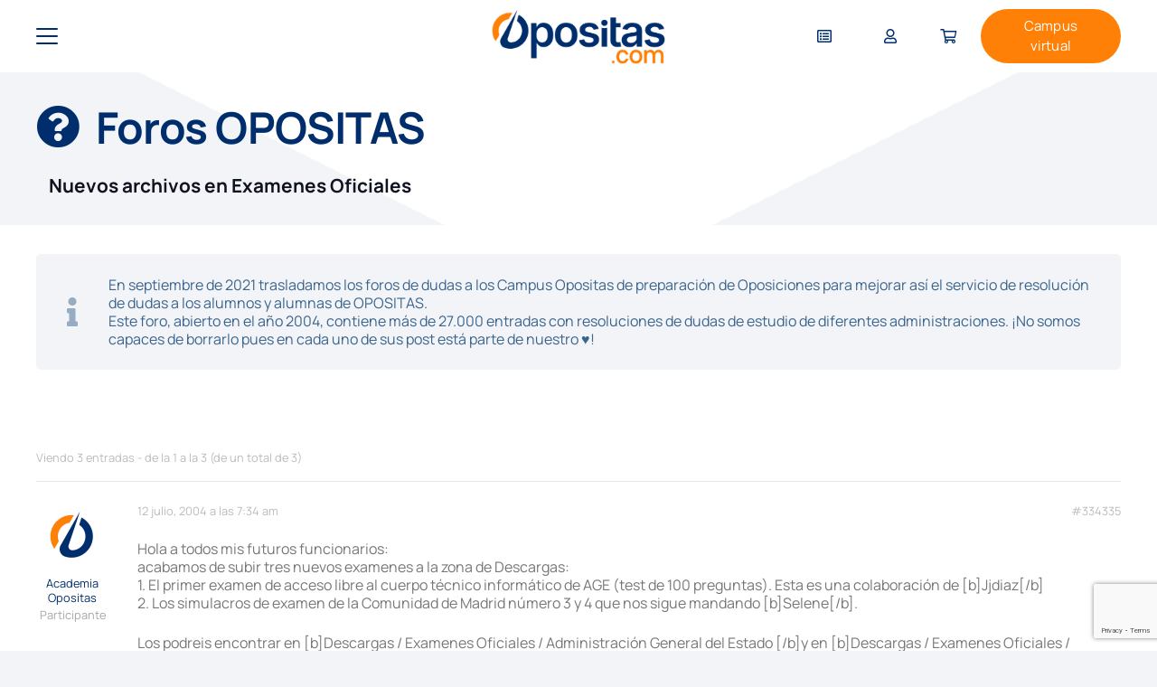

--- FILE ---
content_type: text/html; charset=utf-8
request_url: https://www.google.com/recaptcha/api2/anchor?ar=1&k=6LdHS04rAAAAAMS7_E102wlFvRICRZhvDpffB1tr&co=aHR0cHM6Ly93d3cub3Bvc2l0YXMuY29tOjQ0Mw..&hl=en&v=PoyoqOPhxBO7pBk68S4YbpHZ&size=invisible&anchor-ms=20000&execute-ms=30000&cb=jbp3r6vtjic2
body_size: 48446
content:
<!DOCTYPE HTML><html dir="ltr" lang="en"><head><meta http-equiv="Content-Type" content="text/html; charset=UTF-8">
<meta http-equiv="X-UA-Compatible" content="IE=edge">
<title>reCAPTCHA</title>
<style type="text/css">
/* cyrillic-ext */
@font-face {
  font-family: 'Roboto';
  font-style: normal;
  font-weight: 400;
  font-stretch: 100%;
  src: url(//fonts.gstatic.com/s/roboto/v48/KFO7CnqEu92Fr1ME7kSn66aGLdTylUAMa3GUBHMdazTgWw.woff2) format('woff2');
  unicode-range: U+0460-052F, U+1C80-1C8A, U+20B4, U+2DE0-2DFF, U+A640-A69F, U+FE2E-FE2F;
}
/* cyrillic */
@font-face {
  font-family: 'Roboto';
  font-style: normal;
  font-weight: 400;
  font-stretch: 100%;
  src: url(//fonts.gstatic.com/s/roboto/v48/KFO7CnqEu92Fr1ME7kSn66aGLdTylUAMa3iUBHMdazTgWw.woff2) format('woff2');
  unicode-range: U+0301, U+0400-045F, U+0490-0491, U+04B0-04B1, U+2116;
}
/* greek-ext */
@font-face {
  font-family: 'Roboto';
  font-style: normal;
  font-weight: 400;
  font-stretch: 100%;
  src: url(//fonts.gstatic.com/s/roboto/v48/KFO7CnqEu92Fr1ME7kSn66aGLdTylUAMa3CUBHMdazTgWw.woff2) format('woff2');
  unicode-range: U+1F00-1FFF;
}
/* greek */
@font-face {
  font-family: 'Roboto';
  font-style: normal;
  font-weight: 400;
  font-stretch: 100%;
  src: url(//fonts.gstatic.com/s/roboto/v48/KFO7CnqEu92Fr1ME7kSn66aGLdTylUAMa3-UBHMdazTgWw.woff2) format('woff2');
  unicode-range: U+0370-0377, U+037A-037F, U+0384-038A, U+038C, U+038E-03A1, U+03A3-03FF;
}
/* math */
@font-face {
  font-family: 'Roboto';
  font-style: normal;
  font-weight: 400;
  font-stretch: 100%;
  src: url(//fonts.gstatic.com/s/roboto/v48/KFO7CnqEu92Fr1ME7kSn66aGLdTylUAMawCUBHMdazTgWw.woff2) format('woff2');
  unicode-range: U+0302-0303, U+0305, U+0307-0308, U+0310, U+0312, U+0315, U+031A, U+0326-0327, U+032C, U+032F-0330, U+0332-0333, U+0338, U+033A, U+0346, U+034D, U+0391-03A1, U+03A3-03A9, U+03B1-03C9, U+03D1, U+03D5-03D6, U+03F0-03F1, U+03F4-03F5, U+2016-2017, U+2034-2038, U+203C, U+2040, U+2043, U+2047, U+2050, U+2057, U+205F, U+2070-2071, U+2074-208E, U+2090-209C, U+20D0-20DC, U+20E1, U+20E5-20EF, U+2100-2112, U+2114-2115, U+2117-2121, U+2123-214F, U+2190, U+2192, U+2194-21AE, U+21B0-21E5, U+21F1-21F2, U+21F4-2211, U+2213-2214, U+2216-22FF, U+2308-230B, U+2310, U+2319, U+231C-2321, U+2336-237A, U+237C, U+2395, U+239B-23B7, U+23D0, U+23DC-23E1, U+2474-2475, U+25AF, U+25B3, U+25B7, U+25BD, U+25C1, U+25CA, U+25CC, U+25FB, U+266D-266F, U+27C0-27FF, U+2900-2AFF, U+2B0E-2B11, U+2B30-2B4C, U+2BFE, U+3030, U+FF5B, U+FF5D, U+1D400-1D7FF, U+1EE00-1EEFF;
}
/* symbols */
@font-face {
  font-family: 'Roboto';
  font-style: normal;
  font-weight: 400;
  font-stretch: 100%;
  src: url(//fonts.gstatic.com/s/roboto/v48/KFO7CnqEu92Fr1ME7kSn66aGLdTylUAMaxKUBHMdazTgWw.woff2) format('woff2');
  unicode-range: U+0001-000C, U+000E-001F, U+007F-009F, U+20DD-20E0, U+20E2-20E4, U+2150-218F, U+2190, U+2192, U+2194-2199, U+21AF, U+21E6-21F0, U+21F3, U+2218-2219, U+2299, U+22C4-22C6, U+2300-243F, U+2440-244A, U+2460-24FF, U+25A0-27BF, U+2800-28FF, U+2921-2922, U+2981, U+29BF, U+29EB, U+2B00-2BFF, U+4DC0-4DFF, U+FFF9-FFFB, U+10140-1018E, U+10190-1019C, U+101A0, U+101D0-101FD, U+102E0-102FB, U+10E60-10E7E, U+1D2C0-1D2D3, U+1D2E0-1D37F, U+1F000-1F0FF, U+1F100-1F1AD, U+1F1E6-1F1FF, U+1F30D-1F30F, U+1F315, U+1F31C, U+1F31E, U+1F320-1F32C, U+1F336, U+1F378, U+1F37D, U+1F382, U+1F393-1F39F, U+1F3A7-1F3A8, U+1F3AC-1F3AF, U+1F3C2, U+1F3C4-1F3C6, U+1F3CA-1F3CE, U+1F3D4-1F3E0, U+1F3ED, U+1F3F1-1F3F3, U+1F3F5-1F3F7, U+1F408, U+1F415, U+1F41F, U+1F426, U+1F43F, U+1F441-1F442, U+1F444, U+1F446-1F449, U+1F44C-1F44E, U+1F453, U+1F46A, U+1F47D, U+1F4A3, U+1F4B0, U+1F4B3, U+1F4B9, U+1F4BB, U+1F4BF, U+1F4C8-1F4CB, U+1F4D6, U+1F4DA, U+1F4DF, U+1F4E3-1F4E6, U+1F4EA-1F4ED, U+1F4F7, U+1F4F9-1F4FB, U+1F4FD-1F4FE, U+1F503, U+1F507-1F50B, U+1F50D, U+1F512-1F513, U+1F53E-1F54A, U+1F54F-1F5FA, U+1F610, U+1F650-1F67F, U+1F687, U+1F68D, U+1F691, U+1F694, U+1F698, U+1F6AD, U+1F6B2, U+1F6B9-1F6BA, U+1F6BC, U+1F6C6-1F6CF, U+1F6D3-1F6D7, U+1F6E0-1F6EA, U+1F6F0-1F6F3, U+1F6F7-1F6FC, U+1F700-1F7FF, U+1F800-1F80B, U+1F810-1F847, U+1F850-1F859, U+1F860-1F887, U+1F890-1F8AD, U+1F8B0-1F8BB, U+1F8C0-1F8C1, U+1F900-1F90B, U+1F93B, U+1F946, U+1F984, U+1F996, U+1F9E9, U+1FA00-1FA6F, U+1FA70-1FA7C, U+1FA80-1FA89, U+1FA8F-1FAC6, U+1FACE-1FADC, U+1FADF-1FAE9, U+1FAF0-1FAF8, U+1FB00-1FBFF;
}
/* vietnamese */
@font-face {
  font-family: 'Roboto';
  font-style: normal;
  font-weight: 400;
  font-stretch: 100%;
  src: url(//fonts.gstatic.com/s/roboto/v48/KFO7CnqEu92Fr1ME7kSn66aGLdTylUAMa3OUBHMdazTgWw.woff2) format('woff2');
  unicode-range: U+0102-0103, U+0110-0111, U+0128-0129, U+0168-0169, U+01A0-01A1, U+01AF-01B0, U+0300-0301, U+0303-0304, U+0308-0309, U+0323, U+0329, U+1EA0-1EF9, U+20AB;
}
/* latin-ext */
@font-face {
  font-family: 'Roboto';
  font-style: normal;
  font-weight: 400;
  font-stretch: 100%;
  src: url(//fonts.gstatic.com/s/roboto/v48/KFO7CnqEu92Fr1ME7kSn66aGLdTylUAMa3KUBHMdazTgWw.woff2) format('woff2');
  unicode-range: U+0100-02BA, U+02BD-02C5, U+02C7-02CC, U+02CE-02D7, U+02DD-02FF, U+0304, U+0308, U+0329, U+1D00-1DBF, U+1E00-1E9F, U+1EF2-1EFF, U+2020, U+20A0-20AB, U+20AD-20C0, U+2113, U+2C60-2C7F, U+A720-A7FF;
}
/* latin */
@font-face {
  font-family: 'Roboto';
  font-style: normal;
  font-weight: 400;
  font-stretch: 100%;
  src: url(//fonts.gstatic.com/s/roboto/v48/KFO7CnqEu92Fr1ME7kSn66aGLdTylUAMa3yUBHMdazQ.woff2) format('woff2');
  unicode-range: U+0000-00FF, U+0131, U+0152-0153, U+02BB-02BC, U+02C6, U+02DA, U+02DC, U+0304, U+0308, U+0329, U+2000-206F, U+20AC, U+2122, U+2191, U+2193, U+2212, U+2215, U+FEFF, U+FFFD;
}
/* cyrillic-ext */
@font-face {
  font-family: 'Roboto';
  font-style: normal;
  font-weight: 500;
  font-stretch: 100%;
  src: url(//fonts.gstatic.com/s/roboto/v48/KFO7CnqEu92Fr1ME7kSn66aGLdTylUAMa3GUBHMdazTgWw.woff2) format('woff2');
  unicode-range: U+0460-052F, U+1C80-1C8A, U+20B4, U+2DE0-2DFF, U+A640-A69F, U+FE2E-FE2F;
}
/* cyrillic */
@font-face {
  font-family: 'Roboto';
  font-style: normal;
  font-weight: 500;
  font-stretch: 100%;
  src: url(//fonts.gstatic.com/s/roboto/v48/KFO7CnqEu92Fr1ME7kSn66aGLdTylUAMa3iUBHMdazTgWw.woff2) format('woff2');
  unicode-range: U+0301, U+0400-045F, U+0490-0491, U+04B0-04B1, U+2116;
}
/* greek-ext */
@font-face {
  font-family: 'Roboto';
  font-style: normal;
  font-weight: 500;
  font-stretch: 100%;
  src: url(//fonts.gstatic.com/s/roboto/v48/KFO7CnqEu92Fr1ME7kSn66aGLdTylUAMa3CUBHMdazTgWw.woff2) format('woff2');
  unicode-range: U+1F00-1FFF;
}
/* greek */
@font-face {
  font-family: 'Roboto';
  font-style: normal;
  font-weight: 500;
  font-stretch: 100%;
  src: url(//fonts.gstatic.com/s/roboto/v48/KFO7CnqEu92Fr1ME7kSn66aGLdTylUAMa3-UBHMdazTgWw.woff2) format('woff2');
  unicode-range: U+0370-0377, U+037A-037F, U+0384-038A, U+038C, U+038E-03A1, U+03A3-03FF;
}
/* math */
@font-face {
  font-family: 'Roboto';
  font-style: normal;
  font-weight: 500;
  font-stretch: 100%;
  src: url(//fonts.gstatic.com/s/roboto/v48/KFO7CnqEu92Fr1ME7kSn66aGLdTylUAMawCUBHMdazTgWw.woff2) format('woff2');
  unicode-range: U+0302-0303, U+0305, U+0307-0308, U+0310, U+0312, U+0315, U+031A, U+0326-0327, U+032C, U+032F-0330, U+0332-0333, U+0338, U+033A, U+0346, U+034D, U+0391-03A1, U+03A3-03A9, U+03B1-03C9, U+03D1, U+03D5-03D6, U+03F0-03F1, U+03F4-03F5, U+2016-2017, U+2034-2038, U+203C, U+2040, U+2043, U+2047, U+2050, U+2057, U+205F, U+2070-2071, U+2074-208E, U+2090-209C, U+20D0-20DC, U+20E1, U+20E5-20EF, U+2100-2112, U+2114-2115, U+2117-2121, U+2123-214F, U+2190, U+2192, U+2194-21AE, U+21B0-21E5, U+21F1-21F2, U+21F4-2211, U+2213-2214, U+2216-22FF, U+2308-230B, U+2310, U+2319, U+231C-2321, U+2336-237A, U+237C, U+2395, U+239B-23B7, U+23D0, U+23DC-23E1, U+2474-2475, U+25AF, U+25B3, U+25B7, U+25BD, U+25C1, U+25CA, U+25CC, U+25FB, U+266D-266F, U+27C0-27FF, U+2900-2AFF, U+2B0E-2B11, U+2B30-2B4C, U+2BFE, U+3030, U+FF5B, U+FF5D, U+1D400-1D7FF, U+1EE00-1EEFF;
}
/* symbols */
@font-face {
  font-family: 'Roboto';
  font-style: normal;
  font-weight: 500;
  font-stretch: 100%;
  src: url(//fonts.gstatic.com/s/roboto/v48/KFO7CnqEu92Fr1ME7kSn66aGLdTylUAMaxKUBHMdazTgWw.woff2) format('woff2');
  unicode-range: U+0001-000C, U+000E-001F, U+007F-009F, U+20DD-20E0, U+20E2-20E4, U+2150-218F, U+2190, U+2192, U+2194-2199, U+21AF, U+21E6-21F0, U+21F3, U+2218-2219, U+2299, U+22C4-22C6, U+2300-243F, U+2440-244A, U+2460-24FF, U+25A0-27BF, U+2800-28FF, U+2921-2922, U+2981, U+29BF, U+29EB, U+2B00-2BFF, U+4DC0-4DFF, U+FFF9-FFFB, U+10140-1018E, U+10190-1019C, U+101A0, U+101D0-101FD, U+102E0-102FB, U+10E60-10E7E, U+1D2C0-1D2D3, U+1D2E0-1D37F, U+1F000-1F0FF, U+1F100-1F1AD, U+1F1E6-1F1FF, U+1F30D-1F30F, U+1F315, U+1F31C, U+1F31E, U+1F320-1F32C, U+1F336, U+1F378, U+1F37D, U+1F382, U+1F393-1F39F, U+1F3A7-1F3A8, U+1F3AC-1F3AF, U+1F3C2, U+1F3C4-1F3C6, U+1F3CA-1F3CE, U+1F3D4-1F3E0, U+1F3ED, U+1F3F1-1F3F3, U+1F3F5-1F3F7, U+1F408, U+1F415, U+1F41F, U+1F426, U+1F43F, U+1F441-1F442, U+1F444, U+1F446-1F449, U+1F44C-1F44E, U+1F453, U+1F46A, U+1F47D, U+1F4A3, U+1F4B0, U+1F4B3, U+1F4B9, U+1F4BB, U+1F4BF, U+1F4C8-1F4CB, U+1F4D6, U+1F4DA, U+1F4DF, U+1F4E3-1F4E6, U+1F4EA-1F4ED, U+1F4F7, U+1F4F9-1F4FB, U+1F4FD-1F4FE, U+1F503, U+1F507-1F50B, U+1F50D, U+1F512-1F513, U+1F53E-1F54A, U+1F54F-1F5FA, U+1F610, U+1F650-1F67F, U+1F687, U+1F68D, U+1F691, U+1F694, U+1F698, U+1F6AD, U+1F6B2, U+1F6B9-1F6BA, U+1F6BC, U+1F6C6-1F6CF, U+1F6D3-1F6D7, U+1F6E0-1F6EA, U+1F6F0-1F6F3, U+1F6F7-1F6FC, U+1F700-1F7FF, U+1F800-1F80B, U+1F810-1F847, U+1F850-1F859, U+1F860-1F887, U+1F890-1F8AD, U+1F8B0-1F8BB, U+1F8C0-1F8C1, U+1F900-1F90B, U+1F93B, U+1F946, U+1F984, U+1F996, U+1F9E9, U+1FA00-1FA6F, U+1FA70-1FA7C, U+1FA80-1FA89, U+1FA8F-1FAC6, U+1FACE-1FADC, U+1FADF-1FAE9, U+1FAF0-1FAF8, U+1FB00-1FBFF;
}
/* vietnamese */
@font-face {
  font-family: 'Roboto';
  font-style: normal;
  font-weight: 500;
  font-stretch: 100%;
  src: url(//fonts.gstatic.com/s/roboto/v48/KFO7CnqEu92Fr1ME7kSn66aGLdTylUAMa3OUBHMdazTgWw.woff2) format('woff2');
  unicode-range: U+0102-0103, U+0110-0111, U+0128-0129, U+0168-0169, U+01A0-01A1, U+01AF-01B0, U+0300-0301, U+0303-0304, U+0308-0309, U+0323, U+0329, U+1EA0-1EF9, U+20AB;
}
/* latin-ext */
@font-face {
  font-family: 'Roboto';
  font-style: normal;
  font-weight: 500;
  font-stretch: 100%;
  src: url(//fonts.gstatic.com/s/roboto/v48/KFO7CnqEu92Fr1ME7kSn66aGLdTylUAMa3KUBHMdazTgWw.woff2) format('woff2');
  unicode-range: U+0100-02BA, U+02BD-02C5, U+02C7-02CC, U+02CE-02D7, U+02DD-02FF, U+0304, U+0308, U+0329, U+1D00-1DBF, U+1E00-1E9F, U+1EF2-1EFF, U+2020, U+20A0-20AB, U+20AD-20C0, U+2113, U+2C60-2C7F, U+A720-A7FF;
}
/* latin */
@font-face {
  font-family: 'Roboto';
  font-style: normal;
  font-weight: 500;
  font-stretch: 100%;
  src: url(//fonts.gstatic.com/s/roboto/v48/KFO7CnqEu92Fr1ME7kSn66aGLdTylUAMa3yUBHMdazQ.woff2) format('woff2');
  unicode-range: U+0000-00FF, U+0131, U+0152-0153, U+02BB-02BC, U+02C6, U+02DA, U+02DC, U+0304, U+0308, U+0329, U+2000-206F, U+20AC, U+2122, U+2191, U+2193, U+2212, U+2215, U+FEFF, U+FFFD;
}
/* cyrillic-ext */
@font-face {
  font-family: 'Roboto';
  font-style: normal;
  font-weight: 900;
  font-stretch: 100%;
  src: url(//fonts.gstatic.com/s/roboto/v48/KFO7CnqEu92Fr1ME7kSn66aGLdTylUAMa3GUBHMdazTgWw.woff2) format('woff2');
  unicode-range: U+0460-052F, U+1C80-1C8A, U+20B4, U+2DE0-2DFF, U+A640-A69F, U+FE2E-FE2F;
}
/* cyrillic */
@font-face {
  font-family: 'Roboto';
  font-style: normal;
  font-weight: 900;
  font-stretch: 100%;
  src: url(//fonts.gstatic.com/s/roboto/v48/KFO7CnqEu92Fr1ME7kSn66aGLdTylUAMa3iUBHMdazTgWw.woff2) format('woff2');
  unicode-range: U+0301, U+0400-045F, U+0490-0491, U+04B0-04B1, U+2116;
}
/* greek-ext */
@font-face {
  font-family: 'Roboto';
  font-style: normal;
  font-weight: 900;
  font-stretch: 100%;
  src: url(//fonts.gstatic.com/s/roboto/v48/KFO7CnqEu92Fr1ME7kSn66aGLdTylUAMa3CUBHMdazTgWw.woff2) format('woff2');
  unicode-range: U+1F00-1FFF;
}
/* greek */
@font-face {
  font-family: 'Roboto';
  font-style: normal;
  font-weight: 900;
  font-stretch: 100%;
  src: url(//fonts.gstatic.com/s/roboto/v48/KFO7CnqEu92Fr1ME7kSn66aGLdTylUAMa3-UBHMdazTgWw.woff2) format('woff2');
  unicode-range: U+0370-0377, U+037A-037F, U+0384-038A, U+038C, U+038E-03A1, U+03A3-03FF;
}
/* math */
@font-face {
  font-family: 'Roboto';
  font-style: normal;
  font-weight: 900;
  font-stretch: 100%;
  src: url(//fonts.gstatic.com/s/roboto/v48/KFO7CnqEu92Fr1ME7kSn66aGLdTylUAMawCUBHMdazTgWw.woff2) format('woff2');
  unicode-range: U+0302-0303, U+0305, U+0307-0308, U+0310, U+0312, U+0315, U+031A, U+0326-0327, U+032C, U+032F-0330, U+0332-0333, U+0338, U+033A, U+0346, U+034D, U+0391-03A1, U+03A3-03A9, U+03B1-03C9, U+03D1, U+03D5-03D6, U+03F0-03F1, U+03F4-03F5, U+2016-2017, U+2034-2038, U+203C, U+2040, U+2043, U+2047, U+2050, U+2057, U+205F, U+2070-2071, U+2074-208E, U+2090-209C, U+20D0-20DC, U+20E1, U+20E5-20EF, U+2100-2112, U+2114-2115, U+2117-2121, U+2123-214F, U+2190, U+2192, U+2194-21AE, U+21B0-21E5, U+21F1-21F2, U+21F4-2211, U+2213-2214, U+2216-22FF, U+2308-230B, U+2310, U+2319, U+231C-2321, U+2336-237A, U+237C, U+2395, U+239B-23B7, U+23D0, U+23DC-23E1, U+2474-2475, U+25AF, U+25B3, U+25B7, U+25BD, U+25C1, U+25CA, U+25CC, U+25FB, U+266D-266F, U+27C0-27FF, U+2900-2AFF, U+2B0E-2B11, U+2B30-2B4C, U+2BFE, U+3030, U+FF5B, U+FF5D, U+1D400-1D7FF, U+1EE00-1EEFF;
}
/* symbols */
@font-face {
  font-family: 'Roboto';
  font-style: normal;
  font-weight: 900;
  font-stretch: 100%;
  src: url(//fonts.gstatic.com/s/roboto/v48/KFO7CnqEu92Fr1ME7kSn66aGLdTylUAMaxKUBHMdazTgWw.woff2) format('woff2');
  unicode-range: U+0001-000C, U+000E-001F, U+007F-009F, U+20DD-20E0, U+20E2-20E4, U+2150-218F, U+2190, U+2192, U+2194-2199, U+21AF, U+21E6-21F0, U+21F3, U+2218-2219, U+2299, U+22C4-22C6, U+2300-243F, U+2440-244A, U+2460-24FF, U+25A0-27BF, U+2800-28FF, U+2921-2922, U+2981, U+29BF, U+29EB, U+2B00-2BFF, U+4DC0-4DFF, U+FFF9-FFFB, U+10140-1018E, U+10190-1019C, U+101A0, U+101D0-101FD, U+102E0-102FB, U+10E60-10E7E, U+1D2C0-1D2D3, U+1D2E0-1D37F, U+1F000-1F0FF, U+1F100-1F1AD, U+1F1E6-1F1FF, U+1F30D-1F30F, U+1F315, U+1F31C, U+1F31E, U+1F320-1F32C, U+1F336, U+1F378, U+1F37D, U+1F382, U+1F393-1F39F, U+1F3A7-1F3A8, U+1F3AC-1F3AF, U+1F3C2, U+1F3C4-1F3C6, U+1F3CA-1F3CE, U+1F3D4-1F3E0, U+1F3ED, U+1F3F1-1F3F3, U+1F3F5-1F3F7, U+1F408, U+1F415, U+1F41F, U+1F426, U+1F43F, U+1F441-1F442, U+1F444, U+1F446-1F449, U+1F44C-1F44E, U+1F453, U+1F46A, U+1F47D, U+1F4A3, U+1F4B0, U+1F4B3, U+1F4B9, U+1F4BB, U+1F4BF, U+1F4C8-1F4CB, U+1F4D6, U+1F4DA, U+1F4DF, U+1F4E3-1F4E6, U+1F4EA-1F4ED, U+1F4F7, U+1F4F9-1F4FB, U+1F4FD-1F4FE, U+1F503, U+1F507-1F50B, U+1F50D, U+1F512-1F513, U+1F53E-1F54A, U+1F54F-1F5FA, U+1F610, U+1F650-1F67F, U+1F687, U+1F68D, U+1F691, U+1F694, U+1F698, U+1F6AD, U+1F6B2, U+1F6B9-1F6BA, U+1F6BC, U+1F6C6-1F6CF, U+1F6D3-1F6D7, U+1F6E0-1F6EA, U+1F6F0-1F6F3, U+1F6F7-1F6FC, U+1F700-1F7FF, U+1F800-1F80B, U+1F810-1F847, U+1F850-1F859, U+1F860-1F887, U+1F890-1F8AD, U+1F8B0-1F8BB, U+1F8C0-1F8C1, U+1F900-1F90B, U+1F93B, U+1F946, U+1F984, U+1F996, U+1F9E9, U+1FA00-1FA6F, U+1FA70-1FA7C, U+1FA80-1FA89, U+1FA8F-1FAC6, U+1FACE-1FADC, U+1FADF-1FAE9, U+1FAF0-1FAF8, U+1FB00-1FBFF;
}
/* vietnamese */
@font-face {
  font-family: 'Roboto';
  font-style: normal;
  font-weight: 900;
  font-stretch: 100%;
  src: url(//fonts.gstatic.com/s/roboto/v48/KFO7CnqEu92Fr1ME7kSn66aGLdTylUAMa3OUBHMdazTgWw.woff2) format('woff2');
  unicode-range: U+0102-0103, U+0110-0111, U+0128-0129, U+0168-0169, U+01A0-01A1, U+01AF-01B0, U+0300-0301, U+0303-0304, U+0308-0309, U+0323, U+0329, U+1EA0-1EF9, U+20AB;
}
/* latin-ext */
@font-face {
  font-family: 'Roboto';
  font-style: normal;
  font-weight: 900;
  font-stretch: 100%;
  src: url(//fonts.gstatic.com/s/roboto/v48/KFO7CnqEu92Fr1ME7kSn66aGLdTylUAMa3KUBHMdazTgWw.woff2) format('woff2');
  unicode-range: U+0100-02BA, U+02BD-02C5, U+02C7-02CC, U+02CE-02D7, U+02DD-02FF, U+0304, U+0308, U+0329, U+1D00-1DBF, U+1E00-1E9F, U+1EF2-1EFF, U+2020, U+20A0-20AB, U+20AD-20C0, U+2113, U+2C60-2C7F, U+A720-A7FF;
}
/* latin */
@font-face {
  font-family: 'Roboto';
  font-style: normal;
  font-weight: 900;
  font-stretch: 100%;
  src: url(//fonts.gstatic.com/s/roboto/v48/KFO7CnqEu92Fr1ME7kSn66aGLdTylUAMa3yUBHMdazQ.woff2) format('woff2');
  unicode-range: U+0000-00FF, U+0131, U+0152-0153, U+02BB-02BC, U+02C6, U+02DA, U+02DC, U+0304, U+0308, U+0329, U+2000-206F, U+20AC, U+2122, U+2191, U+2193, U+2212, U+2215, U+FEFF, U+FFFD;
}

</style>
<link rel="stylesheet" type="text/css" href="https://www.gstatic.com/recaptcha/releases/PoyoqOPhxBO7pBk68S4YbpHZ/styles__ltr.css">
<script nonce="5vYalycU83JuX8_3qcew3w" type="text/javascript">window['__recaptcha_api'] = 'https://www.google.com/recaptcha/api2/';</script>
<script type="text/javascript" src="https://www.gstatic.com/recaptcha/releases/PoyoqOPhxBO7pBk68S4YbpHZ/recaptcha__en.js" nonce="5vYalycU83JuX8_3qcew3w">
      
    </script></head>
<body><div id="rc-anchor-alert" class="rc-anchor-alert"></div>
<input type="hidden" id="recaptcha-token" value="[base64]">
<script type="text/javascript" nonce="5vYalycU83JuX8_3qcew3w">
      recaptcha.anchor.Main.init("[\x22ainput\x22,[\x22bgdata\x22,\x22\x22,\[base64]/[base64]/[base64]/[base64]/[base64]/[base64]/KGcoTywyNTMsTy5PKSxVRyhPLEMpKTpnKE8sMjUzLEMpLE8pKSxsKSksTykpfSxieT1mdW5jdGlvbihDLE8sdSxsKXtmb3IobD0odT1SKEMpLDApO08+MDtPLS0pbD1sPDw4fFooQyk7ZyhDLHUsbCl9LFVHPWZ1bmN0aW9uKEMsTyl7Qy5pLmxlbmd0aD4xMDQ/[base64]/[base64]/[base64]/[base64]/[base64]/[base64]/[base64]\\u003d\x22,\[base64]\x22,\[base64]/DvMOfVcKgw5HDjARVVWDCsXkewp9Jw4vClW9gaghjwr7CujsSRlYlAcOMN8Onw5kIw57DhgjDtWZVw7/DiyU3w4XCtzsEPcOcwpVCw4DDicOOw5zCosKuNcOqw4fDrEMfw5Fbw6p8DsKMDsKAwpARdMOTwooIwq4BSMOzw6w4FzvDqcOOwp8pw4wiTMKeG8OIwrrCssOYWR1FYj/CuT/CjTbDnMKEcsO9wp7Cj8OPBAI9HQ/[base64]/CtgPCsMOTwr0WdcKTPS/CgcOpNMKvY8KCwpDCoz7CpsKWdMKaI0Y1w6DDlcKiw44SMMKAw4fCtTfDlsKWM8Knw6Bsw73CiMO2wrzClQ02w5Qow5nDg8O6NMKkw7zCv8KuRMOlKAJcw4xZwpxiwr/DiDTCkMO8Nz0cw4LDmcKqbCALw4DCgcOPw4AqwrvDqcOGw4zDvV16e3LCvhcAwovDrsOiERfCtcOORcKMJsOmwrrDvjt3wrjCplw2HWfDk8O0eUBDdR9twrNBw5NHGsKWesKJXzsIEDDDqMKGWy0zwoE1w4F0HMO2akM8wrPDvTxAw5/Cq2JUwoDCqsKTZABmT2cvNR0VwqbDkMO+wrZiwrLDiUbDscKiJMKXCkPDj8KOcMK6wobCiCbCv8OKQ8KPTH/CqQfDkMOsJBPCijvDs8K1b8KtJ1oVflZ2JmnCgMK2w4UwwqVHBBFrw4LCkcKKw4bDlMKaw4PCgggjOcOBMC3DgAZKw4HCgcOPQMOTwqfDqSvDn8KRwqRDJcKlwqfDi8OneSgZe8KUw6/[base64]/ClmFewr7DnDLCrcKTw5jDosKfHmZPwpBJw4A1MsKPN8OjwrLCoVN1w4vDnwdjw6bDtW/CinwlwrYpa8Ote8Khwq4cfyvDmBwyAsK1WmLCqMKCw4xhwolew5wRw4DDtcKhw7vCqW3CilppOsOydGZSZ0TDlmFWwprDnjjCiMOGNCELw7gTB0d1w7HCgsOyEBrDl2VyYcOwKcKvOsKYXsOKwrlOwpfChQs0PEnDsHTDhknCmzpXXMO/w5FgJMO5BWsUwrrDpsKjaHNxU8KFDsKPwq7CmzzCrCw3MjlfwofCmm3DkXLDgVZZNRtow4XCqE/[base64]/DlDnChsK6UmfDmMOtdcKPwoZNDhQINVLCvMOBT23Dtms0fy5eGg/Ctk3DvcOyF8OlHcOQU1vDg2vCvR/DnAhKwoQjGsOAQsOYw6/CtWM7FEbCg8K+azBLw7ctwpRiw78tRnIuwrEEEHnCpg/[base64]/[base64]/Dq0rCl8OIw4LDtcKAFSnCo8OKTsKbwprDgBzDq8O/YsKDD1ZRdRh/K8K6wrfCuHHDuMOASMOQw7rChD7DlcKEw44wwr8JwqAOYMKPNRHDusKtw6HCrMOCw7gFw7wsCjXCklc8b8Oiw6vCnkLDjMO/ecO6csKVw7xQw5jDtSfDv31eQMKIQMKbMkxWNsOsIsOwwrInacOKenrDnMKWw7DDu8KQNVrDrlAsQMKANEDDj8OMw5Qgw5diIjsYRsK5e8Kdw4zCjcO0w4HCrsOUw5DDnHrDisKww5RAGyDCuEjCp8OpTMOmwr/[base64]/DjQXCv8O1w7DDgiXCssOKbC3CqRNKwo98LMOMAwHCuVPCkmkNP8OBFnzCjCh3w6jCrSwRw5/Crg7DvHdywql3SzItwrEUw7d6ayLDgCJ+P8Ozw68Mw7XDi8K/G8OdbMKOw5/DnMO6d0ZTw4zDgMKBw6ZrwpbCjX7CjsO2w49dwpFGw4nDicOow7MnVBTCpSgAwp4bw6vCqsO7wr0OCy1Lwo4xw5/[base64]/CijnDmcKhFsO9w4lrJMKiWE7CssK4IkhvK8KYD0jDu8OjUjzCkMOmw67DisO4B8O/M8KGYVxmHhTDtsKqPD/Ch8Kfw73DmsKsXznCqiYoFMKRH0rCpMKzw45+LsKdw4hADcKlOsKCwqvDn8KYwr/[base64]/DhAlLGcO7w5bCv8OtwoXDuMKvcMK/w5XDpXzDp8K7wrDDgEA3CMO8wqhHwp4GwoNBwo0SwrFswrVyHXpGGsKUGMKfw69KRMKRwqbDs8KDwrrDkcKRJsKaPDfDjMKaZQlQccO7ciPDrsKnZ8KKFQR6LcOTBn4NwqXDnDoOeMKIw5IOw6bCsMKhwqLCr8Kww43CvDHCo0DCscKZCis/Zw8/wrbCqWTCiGTCjxXDs8Kpw7Yyw5kHw5ZLAXdueEPDq0YDw7A/w6BdwoTDgxHDu3PDgMO2NAhLw4TDp8Kbw6zCugTDqMKzWMKTwoBjwq0FAS5YR8Orw7fDg8OQw5nCjcKkM8KEaEzClEVqwr7CrcK5LMKOw5U1wrR+BsKQw69kSCXCtsOywogcEMOGNGPCj8O/Dn8daWMJRmXCuW13CUfDtcK7GUBzPcOwVcK0w7XCkmLDssKQw7oZw5bCnTfCrcKwME7CpsOofsK9ElDDrGDDv29vwrVow5Vdwr7ClGjDicKQWGbDqsKzEFXDuAHDuGsfw7rDkywVwocJw4/[base64]/DssOOFsOYw5/[base64]/XVEMw7JnIMKBUmogwqM6XQMtwqM4wp5wCcKvH8OVw50aRFzDkAfCpwlDw6HDsMK6wpMVZMKOw4/Ct1/DrQ7DnXBfJcO2wqTDpBXDpMOxH8KBZMKcw6o8wqF8LGJfEmvDgcOVKRrDocOcwovCoMOpFkcPZcK9w58rwqLCv0x1fBodw6EOwpAIY3wPU8K5w5ZDZlLCtFXCiToTwqfDgsOUw4JKw6/DvhYVw4zChMKbOcOrAG4TanoRw4/DtBPDpVdpCR7DpMOjZMKbw7Z9w6NlYMKIw6fDml3DrC96w6YXXsOzT8K8w7rChw98wot7IwTDvsKvw67DqGLDs8OnwpZhw6MOSWzCim5+Ul3CiFHCh8KRBMOyEMKcwoDChcORwppqK8KYwpxNehTDpsK9ZhbCrCcfc0PDicOtw7/DpMOKwpomwp7CtMOYw7pew6UPw7Uew4zCvHx2w74Wwo1fw5JZS8K9asKDSsK+w5YhN8O2wrpdf8Oqw6AYwqtvwpgGw5zCs8OGOcOEw4rCilA4wq5ow5M7Sxdkw4jDtcKtwqLDlEHChcOrG8OGw5giC8O5wr5lf2nCjsObwqTCpwHChsKyGMKMw4zDg2DCgsK/[base64]/Dh0jDnMKadMKVw4DDkMKgLEcBwp3ChGDDkE7DsXJ4A8O7alZWNcKtw7zCgMKmYBrChwHDlwnCpMK/w6N8wrY/fsOsw4nDvMOXw5MEwoNqIMOBA25dwoIVWkbDhcOWcMODw7PCi3kVR13ClwDDpMKNwoPCtcOrwr/Cqxkgw5XCkk/Ct8O6wq0awozCs1wXfsKvA8KQw7zCo8O4NyDCvHFPw5XCu8OOw7dQw4LDjm/DrsKvXjJCByc7WwsWcsK+w7TCklFXacO9w4NqAMKHXVvCjcOIwrjCrMOgwp5hFlwKDkQxfjJ2VsK9woF/OlrCrsOPDMKpw5Q1YwrDjSPCiQDCqMOwwqLChARDf3g/w7VfFTfDiBRVwr0FBcKew6XDvW/[base64]/JWl7AH/CtMOhFR9cUA9rw5/CmcKsw5rCqsOFJ2RNI8OTwqEsw4dGw4HDv8KeZDPDnSdqAcOcUCHCrsOYIBjCvMO0GcOuw4ZCwq3ChTbDnELDhAfCnETDgF/DtMK3bUIQw6spw7UKAMKLY8KLOCRfHxzCnWLDrhbDiG3DsU3DkcKPwrFMwrrDpMKdN1XDuhrCtsKHLwTCo1/DkMKdw4cFGsK1G1c1w7/Ct37DsTDDn8K3RMOFwo7Cph0yGCTCnhfDvSXDk3MrJzvCpcO4wpAXw43DosK1dSfCsSNHO2vDl8ONwpvDqU3Dp8OUHgzCkMO1AmNvw7pNw4zCosOIblnCicOMNhBfQcKPFzbDsxPDhcOBF17CljIVDsKWwpPCv8K7bsOXw7zCnh9rwp9FwrktPX/CkMOBB8OwwrFrEmNIHmxsDsKDJh5dDxDDmD1dBEIiw5fDqCzDkcKFw5LDhcKRwowMGDLChsKww7Q/ah3DnMO6XDctw5MOXFwYMsOVw47CqMK6w7F/wqodfQHDhUZCQMOfw50FOMOxw7ICwoYsdsOUwoRwCA0Cw558QsOyw48gwr/CvMKGPnLDhMKOWA8/w6Uww4EcQSHCnMKRNBnDlSwOChhhfwI6wqdAYgLDlj3DtsO+DQllKMKFIMKAwpVaWUzDoFbCt3Afw4MwQ0LDvMKIwrjCpBPCiMONZ8K6wrB/OmQIPC3Ci2BUwrHDr8O8PRXDhsO5GhRwE8Oew5/DmsKywq7CpxDCocOjH1DCncO/w4UWwrrDnxjCpMOOacOFwpQ/YUECwpfCvA4ZMD3DngATdDIowrw/w5PDl8Oxw4EqNGAYDXN5wpbCnGrCsGJuNcKRPjXDicOvd1PDjzHDlcKzRTR3Q8KGw7bDnxtsw57CoMO/TsKWw6fCq8Oqw5F8w5jDlsOxWgjCmhlFwrfDqMKYw706O1/DgcKeV8OEw5E5EMO6w53ChcOyw4jCksOFPcOlwpTDg8KAcF4kSxVpB2EQw7A1YjZQKWYBJcK4IsOgRELDicOYBB89w7zCgwDCv8KsE8OENsO/[base64]/DrgjDkRhew5gywrfCkhdQw4rCtUNLOFrCunIXQkDDkxE4wr/CqMOKEcOIwqnCtcK/[base64]/[base64]/Du8KHBjRUw5jCs1vDigDDsMKvQzwbwqvCoUwZw7jCoUFZHEfDu8OCwqwtwrnCtcOQwqILwoY5OsO3w5vDiVTCksOWw77DvcOSwrpCw5YTBD7Cgi5Kwookw7lpA0LCuyI/JcOfSQk4awbCgcOVwqTCu2LCv8O0w7NcRMK5IsKmwqhOw5jDrMK/[base64]/CqsK+Hy4sUAREDkHCrsKjewbDnT/CpWElYsOewo/Ci8KOKEZgwrw7wrDCt2Y/Jh3CuzEfw5xgwrN/K1Yja8KtwovCt8Ktw4BOw5DDg8ORIDPCnMK+w4lewrrDjFzCj8O7RTrDhsKHwqBbw4YXw4nCgsO0woszw5TCnHvDosORwqVnHDLClMK1PEnDjmFsc2nDq8OcE8KQfMOnw5tHDMK9w7ZWXTRgej/[base64]/w7LDrEA/wqpHw73Di8OLwoRawoPCkcKsWsKhX8KOM8KrU3bDk39EworDlU8TTm7ClcOIXCVzDsOYJMKow4wyHlfDnMKcO8O1WRvDrWfCrsK9w53CsGZQwrUEwrNfw73DjDbCsMK5Pzgjw6gwwrrDl8K+woLCi8Ohw7RSwq7DjcKfw6/DgsKzwrvDijTCpVxAAhggwqHDt8Olw64kZAdPfifCnyUWDcOsw4Esw6PDjcKkw6LDqcOmwr48w4gZLMOKwo4Ww4JWEsOrw5bCqkbCksOQw7XDpsOZDMKpL8OVwpllCMOPQMOrYnnCgsKsw7XCvzDCmsK1w5ARwrvCvMOIwrXCqVYpwo/CnMOdR8ODaMKsesOBDcOOwrJyw53CqcKfw4nCr8OZwoLDiMK0csO6w7kjw5MtAcOXw4RywrLDgF5ccnIuw50ZwoZcFQtVWcOBw5zCr8K/w7bCoQTDkgAcDMO3f8OAYMO4w7LCoMO/dg3DoU9INRPDk8O0N8K0C2UBesOfFE7Ds8O8HcK/[base64]/DmcOBRwPDusORWMOcwqrCrsKBYcKgNy40YCzClcOLBcK9aWBJw5DCiwUDI8KxMDBNwrPDpcOwVFnCr8KFw5F3F8OXdMKtwqZ1w7ElTcO0w4IAOgUbSjk2M2/CncKFUcKJLUzCqcK3BsK8G3ohwpbDu8OBecOWJz3DtcOfwoMlE8OlwqVkw6YGQTFQO8O7CHvCoAPCo8O6AsOsdjbCvsO0woxowoA9wonDqMOAwrrDl1UHw4xzwrosb8K1XMOHRC8VK8Kxw6PCgCduKWfDpsOkLj1zIMKCbBEvwq0CVl/Cg8KCL8K/[base64]/Ct8OZLAHCl8Oaw6XDviPDjwEAf8KAw4hYw5LDtTJ7wp/CmHoyHMO4w48iwr9pwrIgH8OZTsKoPMODXcKnwpwowrQAw48ue8KmJcO2McKSw6XCt8Khw4DDmw5Hwr7DgxwtKcOWe8KgeMKSD8OjJDRTZ8KSw6nDl8Ogw4nChsOHbW17dcKPQF5Swr/DuMKNw7PCg8KkHMOKFQBzEyMBSE8BfMO7SMKSwqfCnMKxwqYMworCvcOiw4JjOcOeasOPTcOSw5h7w4rChMOiw6PDrcOSwqQPGUbColrCtcOkTHXCk8K/[base64]/DsmfCmUjCv8Kbw4kcMxbDsgHCgw/DtcKPO8Orw41bwo0vQsKxWUNVw6t7fltawq3Cq8OmJcKgERDDh1jCqcORwoTCjylmwrvDmHfDlXgGCxHDqGc5XzjDt8OxLcO/w688w6Iww5IpVjViLmrCrsKew7TCiWVTw6DCjhLDmhbDpMKDw5oXIUoJX8K3w6/CgcKVXMOGw7tiwpcKw69xEsO3wrVLwp0wwoVBQMOlCiBqcMO1wpk+wqfCvcO0woACw7DDmhDDgBTCgcOdIVBxMsOKYcKuHmYSw6JUwpJQw55swoYuwrvClxPDh8OPC8Kbw55dw4DChcKya8Kvwr7DkhNcWw7DnwLCucKYAMK1NMOYPhd9w40dw4/DqV8CwoLDoWJKU8KhUGvDs8OAcsOIaVAbEcOaw7sew7x5w5/DsxvCmy1jw4YtcgfDncOAw7DDiMOxwqRqRAw4w4tWwoHDqMO9w4YKwr0dwrHDn2MCw50xw5tkw6pjw4Ziw6DDm8KVCHPDokxNwo8sbywuw5jCicOlXsKeFU/[base64]/Dk8KmwpdEPRc2wpfCi0DDsj4US8KqesOiwqrCj8KewpQqwqLCjcOew7sJbgN1IxAJwrFhw4jDtcO5QsKvQijDjMKLw4TDlsOnfcOqWcOTG8KtJMKGTSPDhSvCqCbDq1XChcO5NR3DiEzCi8O9w7Aswp/[base64]/Dj1jCvsKVw4Vvw7keLkoOfMKwworCsRjDu8Oowp7CpxR7M20MYBTDiBxWw7XDvAB+wp1nbXDDm8Kww6rDrcK9fCTCrh3DgsKNO8OaBkg0wozDk8OWworCknAzAsOsdMOdwpXCgE/CiTvDqDDCuD/ClXFODsK7AwF2JlYGwpVbY8KIw6giFcOwRj0DWTfDqD3CjMK4DwfCjwAFG8KbNm/[base64]/RcORwqPDjGTDpMO/[base64]/CncKCw7pJXhUvXcOcwqbDmcKXM8KNw4AJw7JsbcKvwrgjVsKnLVM6LndlwqbCmcOqwoLChsOUChohwokkDsKZc1DCjG7CusONwpsKE1Ihwptmw7xoF8O/O8Oww7YhWlNlXwbCicOeQsOpJ8KgS8Knw7Uvw7g7w5fCv8KJw40/[base64]/CrMKuwotHwp4mBsKQScO0McOxw7R1w7fDgCPCqsKxBlDCpzbCvMK1RUbDmsKpR8OYw6rCi8OWwrAgwqdSQWDDmcOsZyUyw4jDihHCknXCn3cXFXJJwrnCpAoMFzrCiUPDpMO3LShCw6ImGBoEYsObRsOiPAfDqFTDoMONw4YBwq5bcVZUw6c/w6LCvF/ClmEGLsOVKWQkw4VPe8K0CcOnw7bClQNNwrZvw5TCvlfCtlbDtsK7FWXDvQ/ClF1uw4woXR/[base64]/w7cKSSbCrC/CtsKxw5bDocObw6zCgFbCnsOzwrBIw5d6w5UGJsK6TcOBPsKnLS7Dl8KSw6rCnynCjsKJwrwtw5DCiHjDqsKQwoLDj8KDwrTCksOuCcKWJsOnJFw6wq9Rw5xaVgjCqWPChWLCuMOkw5oAQsKpfEgvwqUrLMOIBg0sw5bCpcKOw4/DmsKww6AXX8OJwr/DkxrDrMOuXcO2ExbCosKSUz3CtcKOw4l7wpDCmMO/wp0KLibDlcObRTsLwoPDjhQbw5TCjztbcHd+w4pQwoFva8OnDlbCiUzDicOYwpbCryQVw7vDg8Kvw4HCvcOaUsOsY2rDhcKQwp/DgMOOw5RAw6TCpgMTKGpRw5PCvsKkBBlnD8K7w7sYRnnCjcK3MlPCqkdRw6U/wpQ6w61qGC8Sw67Ds8Kybh3Dox4WwoPCoVdRXMKSw7TCpMKfw4RswoFeD8OZAm3DoCPDtldkTcKFwoJew53DpQg/w411c8O2w5nCisKtVTzDrnYFwqfCllozwrhDRATDpj7ChsORw6rChX3DnSvDpQYnbcKewq7DicKVw7fCu3wtwqTDlMKJVwLClMO9w7HCj8OZCyQXwpzDjjwjPlcow4PDgcOQwqjCk0BVJE/DhQTClsKGIcKfE1hSw6zDocKZNsKLwplNwq5mw7/CrUTCtG0zDBzDhMKIasOvw5g8w6PCtnbDpwJKw4rCqlbDp8KJCEVtKzJ7NU3DkW4hw63DjUTCqsOCw5rCs0rDksKjZ8OVwqXCucOUZ8OOCWDCqCwwf8K3WnPDqcOyVMKzH8Kqw5nCicKWwpJQwr/CokrDhGx5ZlBNe1jDk2XDjMONVcOgw7DCi8KiwpnDksORwrwqSgENZ0V2ZGEePsOqwqnCpx7DhWQ/[base64]/ChUvDl8OKw6rCjHQgDDvCi8Osw7FsYsOVw50ew7TCowwDwrZXewp4FMOgw6hlwrDCssODw59eQMOSAsOvcsO0OlhBw6Yxw63CqsOGw53CqUjCiXhGQ3EVw7XCkhgMw75WD8K2wpNxVsKLGzJyXXQhesK/wqLCuwEKF8KXwpUhR8OeHMOCwr/DnX00w7zCsMKAwr59w50EXcKXwpPCnSjDncKWwo/[base64]/Cp8Ksw5EkZsK/wrzDmxXDg0rCnx0+wrfDu2/DtlkxKcOmO8K0wpPDngPDjj/[base64]/CtcOQCVLCh8KtZ8KPwoQ9Oz3Cr8KPwrPDucOYcMKww6cUw7B4EwkWMmdow6bCr8OGRAEeI8Oqwo3CgMOSwrA4woHDsFkwHcKuw6Q8CkXCl8Ouw7DDiWbCpRzDpcKGw5FpcyVvw4U4w6XDvMKSw7dhw4/Dh389w4/DncOUKQR/wrlHwrQww7otw7wkNsO+wo5vU3cRI2TCiVMyGVEFwpDCrEMlO2LDvkvDgMK9BsK1bUrCpTloFsKSw67DsilKwqjCnCfCu8KxdsKtNSM6RcKJw6kdw6BHN8OtRcOvYHXDk8K/FzVywp3CsVp+CsOCw57Cg8Obw6PDvsKKw5MIw4cCwrMMwrpiw53DqUE1woNmAQHCncOeXMOawrxpw7DDlhJWw7Ucw6fDn3zDmWbChcKPwrdKP8OpFsK/AQTChMKKUMK+w5NAw6rCkDVGwpgGFGfDvEI+wpxXGzJ7HF7CqMKxwrzDocOacDV8wr3CqVUMRcOzHAp6w6pYwrDCuxnCkUPDqR/CnMO0wp4Lw69awonCqsO5Y8KSXmfCu8KMwo1cw4kMw4cIw4Bxw693wrxYw7p+cmYJwro/[base64]/[base64]/DgsORSCPDk1rDt8OuOxl1w4vCnEFUwpY8aMK6bcO2XCwnwoocZ8OGP3o8w6oiwp/DvsOyEcO1fBzDojPCl0vDnjDDkcOWwrXDgMOVwqM8HsOZOggHSFRZPgrDjWPCpQXCv2DDuUYVKMKIFsK+wpDCpRbCvnTClsK1GUPCl8KOfsONwojDtMOjdsK4P8O1w5sxARorwo3DliTCrcK/w5bDjCvChmPCljQZw5HCncONwqIva8K2wrTCuxnDlMO3C1vDrMOVwod7US5eCsK2EExhw6gPYcO8wojCocKfKsK2w6rDpcK/wo3CsT1FwotvwoYhw4fDusO6X3PCo1nCucKwWj4Sw5piwoh4PsKfVR9nwr7Cp8OGw7MTDRovbcKaXcKsVsKkZ34fw6VFw6dzLcKmXMONOcOWdcOew44ow6zClsKNwqDCsGZmYcOZw5QFw53Ct8KRwokpwq8WIHd2bsOwwq4Xw5clCyrCrVfCrMOYHhzClsOqw6/CuWPDj2pqIzEMOhfCtDTDj8OySxtMw67DssO8JlQpX8OPcWI0woNFw69dA8Oaw4bCmBoBwpsADADDqTHDssKAw40XZcKcQcODwqszXiLDhsKfwqnDk8KZw4/Cq8KRQGHCgsKFHsO2w49FUgRFJyrDkcKOw6rDr8OYwq/CkGssXX1IGBPChcKOY8OQeMKew67DvcO4wqNidsO8T8OFw6jDosOuw5PClx44YsK4MjVHY8KPwqowXcKxbsKRw5HCg8K2eBdUPjXDk8OnWsOFJRI/CEvCgcKtSnp5HTgzw5xQwpAjHcO8w5ljwqHDgnpuZnvCqsK8w6Yvwr00IwcCwpDDncKdCsK7aTrCocKHw5HChsK0w4bDp8KzwqnDvh3DnsKQwp19wqLCk8K2CnDCtCNyVsK9wpjDkcKJwookw6ZHXsK/w5hCBsOkbsOhwoXDrB8Twp/[base64]/CqERPwocjM8OUwqvDoWhbJyLCgcOpMcK0cQwWw4DCtWLCoEhBwoRFw7/Cn8OARjd2P1NSbMO5TcKmacOCwp3ChMONwo8twr8HYFXCgMOAFAUYwqPDiMKXTDYJQsK/F2nCgy1VwpdbYsKGw5MSwrFwZFdWFFwSw64PC8Kxw7DDrWU/UiPDmsKOTkrCpMOIw4pAHTJFH0zDo1zCscKbw6HDocKTKsOXw7MTw4DCt8KFIcKXXsOCAAdEw6lXCsOlwpphw5nCpknCtMKjH8K9wqPCuWrDvj/[base64]/[base64]/[base64]/DlsKuwpQGMcKcw5RHfwfDlcKZwp/DjBvCvgTDqMOlClHCgsOYeFjDrMK6w7QgwpLChC4FwqbCmQ/CpWzDh8O7w5TDskEuw43DpMKYwpfDvHPCgcKlw7vDicOcd8KVYlcUA8OcWUlfElshw5xfw7TDvBjCgVLChcOMCyjDjDjCt8KVJsKNwpPCtsO3w4AQw4/Dh1XDrkw0VHs1wqHDlwLDpMK9w5bCi8KHe8Ozw6U+Eh9Gwp9xDBtcJRBsMsO/ERLDvcKSSA47wo4OwojDkMKdT8KeUTjCkixQw6MTKn/CvGI7esKEwqjDkkfCuVx3fMOfcQRfwpHDkSYow5guQMKcw7vCmsOmCsOjw4bCsX7DkkJ5wrZNwrzDhMKowrNJOsKgw6XDj8KVw6oeJ8K3esOmK0PCnB7CrMKuw5JCZ8OyC8Kdw4UoIcKGw7zChnN0w6/Dmg/DhQFcNiBPw5QNQcKgw7PDjAXDk8KqwqrDoxEeKMOkQcKjOlvDlx/CpDAaBS/[base64]/ClcKGfXbCh8KIwrTDvGk1MsOFfEAAJcOaPj/[base64]/TcOAwpdQWcKyQsOmREgowqvDmS3DjMKfwogULGBdfx8Fwr7DqcO3w5XCkcKzf0rDhEJ0WMKVw4pXXsOEw5bCmhYyw5jCn8KQOApEwrYEe8KsLsKHwr5/[base64]/PWrDu8KzAMKyw6/CmUBhCyzCgsOLQwPChm5bwrrCoMKqXDjDu8OqwoMZwrEMPMKhCsKEeHXDmW3CiyENw5BfeH/[base64]/[base64]/ClQ9FViw/wr0kwp3ChCHDihbDu2J9wrHDp2vDsmxgwqlWwoTClHHCj8Khw7JjV1EXNcKNw6LCksOIw7DDqsKCwp/CpUQYdMO8w690w6bDh8KPBWZUwrLDj2gDa8Klw73Co8OfCcO/wqs1GsOTDcKyYWlbw6giKcOaw6HDmyjCjMOfRAQtbwEbw7DDgyZnwrbDrTwOQMO+wod6ScKPw6bDuU7DmcOxwpfDr05JByzDt8KQHnPDqzV0CTjDrsO4wqDChcOBwrPCpj/CssKQLDnClsOIwolQw4nDsHwtw6c9HcKNUsKWwp7DgMOzVW1mw53DmS0OUgp/f8Kyw6lOKcO5wozCmBDDrytva8OsBwPCmcOZwrfDqcKWw7jDvFVCfAYwSwR4B8KhwqhYQ03DjcKeGcOZejrCizLCpDvCk8Obw7/CqjTDrMKGwr3CtsOFKMOiFcORHHfCgXE7bcKYw47DpcKtwp3DtsK8w799woNuw5DDkMKPTcKxwo3CgWDDvsKeX33DjsO6wpo/AhjChMKKF8OoJ8K3w4bCucOlTk3Cu1zCmsK5w4wdwrhCw7lZRnwLISlywr3CtDDDmwJobC5Nwo4DUw9nNcOhOlt1w6QsDSQDw7UNMcKMLcKmdjTClTzDhMKQwr7Dr0PDocKwNio5QEXCjcKjwq3Dt8Kce8KUfMOSwr/[base64]/CvMOkwr7CtsKXw5nDrsKFwr5ww6ZWcMKaw4LCjiUSVlYuw5MwXcKYwoPCksKkw7VqwqbCjMOOcsOIwpfCrcOea0nDhcKewq0Rw5Euw5BBen4OwrpCOFcCe8KxTV3Dvl09KW0Pw5zDncKaLsOjUsKOwr4Nw7J1wrfDpcOgwrLCrsKsGA/DsHHDtChMJEzCucOgw6o6SS4Kw6LChUNGw7PCs8K0CMO6wqQXwoBcwoVgw5F5wpnDmUXCnn3DlzfDgjzCsVFZM8ONBcKvXkPDtCvDs1skD8Kww7bCvsKCwrhIN8K4VMKVw6fCh8K6NxXDicOGwrQQwpxFw53Cl8OKbkLCucKbCMO4wpHCv8KSwqZXwrMHAG/DsMKDZnDCqCvCrW4XcUJUU8ODw6rCsHVMa2XDi8O8UsOnesKeSyM0RBkANDfDk1rDp8KEwo/CsMK7wrc4w4vDmSPDuhrCnSLDt8Opw6rCksO6wp8RwpYmeDBfdFxow5rDgh3Dti/CjxTDoMKMOwJUXE5vwo4Bwq1fVcKCw4UiOnrCk8Kaw5PCh8K0VMOxb8Kpw77Ck8K+wrvDjQzCvcOUwpTDtsOvBWQUw4zCrsO/woPDtjJ6w5nDnsKdw7rCigBTw6gmPcO0SgLCocOkw4ciTsK/fUfDrGthI0JqRsKZw5lMK1DDokDCpgxoFkJiSRTDhsOLwoLCpnrCqSY0WA58wqI5GXM1w7PCvMKPwrtNw7F/[base64]/wohqJjTDhcKFQcK4wqLDucOkfsOrV8KGwpdmZkAXwonDgS4GUMOjwo7CvA8qZ8K8wpBewo5ELg0VwoleFxU2wr1Owqg4VhxDwrbDhMOdwoVQwox2CRnDmsOYIBfDtMKuMcORwrzDoTUDc8KAwqkFwq8bw4l2wr8WKVHDvx3Dp8KXfcO/w6wQSsKqwo7DisO2wosuw6QqbTkYwrrDtsO9Ch9tQCvCrcK6w7kdw6QQRnE9wqzDm8OHwrDDtR/DmcOhwoh0CMOGTCVkMRgnw6zDtGnCqsOYdsOSwpMHw5V2w7RYen/Cm29WKW9SWW3CmCfDksOYwrhhwqrDmcOMBcKmw5gow7bDu0rDgR/DoAtrSDRhWMONaFMhwrLCuXI1KcOgw74hSUbDlCJHw5ARwrFxCCTDrSczw53DlMOHwoN3CMKLw4IKaB3DgCtHfntcwqPCn8OiS3gSw4HDlMKqwpfCh8KnEMKXw4vDs8ORwoNbw6/DhsOrw6k/[base64]/[base64]/IiLCgMOGB8OKQV3CtcOpQcOeFMKHwr3DgSANw4MWw4XDlMO2wqJCZhvDhcO6w7EoExV4w4VJJcOvJVXDtsOYVlBPwpvCuk48NsOYXE/[base64]/w63DnUkRwoLCjcO0ORvCn8KQw5QewpXDty1yw6hUw5Yvw7lqwpXDosOmXsOkwoA3wp1hN8KfLcO9SAbCqXvDoMOwVsKAWsKiwopfw51VEMO5w5d6wo0Ww7AWAcKSw5/[base64]/w49iBsOWw6lCwoDCqlNsw5TCpyrCocKOAgdawrYkFEFJw4HCqU7Du8K7CsK1eTwvWsOxwrPClgXChcKfQcKLwrbCsn7Di34ZAcKXCH/Cj8KTwqcRwo3Dom3DuHR7w74kXSTDksKWC8O8w4LDpCxVXTImeMK+dsKYBz3ClMO5JMKlw4tLWcKowpxzNcKUw4QhAkzCp8OWw63CssOHw5QDSwlswqvDh3YWVX/CpQEGwptrwpLDiVhdwp0XMSZYw7kVw5DDucOmw5rDpQxTwooAPcKdw6EpPsKPwqHDocKKQsK9w5gBBl5Qw4TDpsOrUgzDpcKEw7h6w5/Ch3QywqdIV8KPwqzCu8KrBsKYFAHCjAV4Dn3CjMK/UW/DvE7Dm8KKwqTDq8Osw6wxFRrCoUzDowMFwok7f8KXIsOVJ1jDgMOhwqcEw7M/KU/CoFXDvcKUFQxNEAwhdGLCm8KZwr0ow6/CqsK1wqAoGAEPEUcwU8ONCMOew6ksbMKHw7s7w7V4w53DrFnDmC7Cl8KwXE4Iw4fCowMMw5rDgsKzw7gLw6J1EsKBw6YHWMKcw4Q0w5fDjsOqbMKDw4vDgsOmSMKBXsO6WcK0PwPDqVfDvX5fwqLCoS8DU0/CicOMccOdw7FEw607MsOxw7zDlcK8T17CoQN7wq7CrjPDjAY2wqZqwqDCpVYgcRxmw57DmWZQwp3DmcO7w4cNwqYAw4zCtsKeVQc0JxnDg0JyWcOWJ8O/MU/Ck8OjZ2J4w5/[base64]/[base64]/CtWpjRMOiMMOiHMO2w4vDnsKaMkIqw4jCqcKXw7ItUA9TdnPCrRFjwq7CqMOfTSHCpXVbDBbDkHrDu8KuMC9zMV7DtkFxw7IYwp7DmsONwovCp0PDosKdU8OAw7TCiRwcwrHCsm/CuVAldwnDsRcywpQYBcOXwrIFw7xHwpstw7Ipw7ZJMMKiw5QUw5HDmwI8FwrDi8KZXMOhPMOBw5JGAsO1Y3PCjFg2wqzCnzXDr05Cwqgtw6NRDAIVMA3DhGXDosO5NsO4cSHCuMKgwpplLDh2w5nDp8KHUy/[base64]/Cny/[base64]/cX12w4/[base64]/R35kw5XCrlDCk2vCu2LDlnTDrDo6w6sqPsKPf34SwpfDsCllV1vCol8QwonDlWzDrsK2w6DCvhkKw7bCuR0VwrvDvMOLw5nDscO1LGvCvcO1PSwfw5oZw6tiw7nDkwbCjHzDjFV5BMK+w5YzLsK9w7MJDlPDvMOTbx14D8Obwo/[base64]/Cm8OWw5LCmsOiw7LCulwgw5tWZk9bw4JLSkENHWDDgMO0Jm3CnXjChVPDlsOOBUvCqMKWAzTDnlvCkHtECMOTwqvDsUzDmUsjMX3DqDbDi8KjwpUBKHBWRMOFVsKswo/CmMOTehXDnErChMO0CcOOw43DsMKFYDfDp0TDulxpwqrCisKvAcOoYWlDZV7DosKrHMOEdsOEN3/DssKkEsK/GCjDmQrCtMODGsKWwrYrwqzClMOOw4jDjREUYWnDmEEMwp7CqMKKfsK/woHDjRfCvMKBwrDDhsK8KVnCqsKWIUU2w4w3GnTCnMOJw6DDssOGOUUiw6Ekw47DmnJQw4Q4SErCoxpLw7nChF/DlhfDlcK4YD7CrsO9wozDqsOCw44KbXNUw7NUSsOpT8OaWnDCosK/[base64]/DthjDk8OEw5MlKcOvw4HCqVdVw5HCsMOkwo9pIwtNKcOGUSDDj3ExwrR7w57DuwnDmRrDvsKnwpZSwq/DkDfCjsKbw7fDhTnDjcKOMMORw58vd0rCg8KTHDB5wrVLw6XCosKMwrzDvcOyTsOhw4N1ai3DocOTV8KmaMOZd8OzwpHCuQDCosKgw4TCsH91MHEkw7xrSAzCisK0D3NYRXFdw5pSw77CisOPch/CmcKwPDjDucKBwpzCrnPCkcKbM8KvYcKtwqZkwrAOw5vDnynCli7CqcKUw5d0QUlZY8KQwp7DsALDicKgIA7Do10WwrTCpMOhwqoawrvCtMOvwpLDjA7DuGolTUPCkRUFIcK3UMOBw5MYUsKSZsOoAVwHw7bCtsK6SgnClMKewpwbSG3Dl8Oew59lwqk9MMOZJcK/FVzClX4/[base64]/DjcO/w5TDsB0kwpc7fcKfwq/[base64]/Dj3HCqgbDhFbDrx/DvcOKJ3Uswq7DlMOvfFLCicKtNsOxwotvw6fDpsO2w4rDtsOJw6/CssKlJcKuWibCrcKFHCsVw6vDuXvCu8KvJcOlwqFbwonCisOEw54bwqjClEQHIMOLw74dFw8RCHUKFHEwBMOVw49HcwzDo0XCgBQwBjvCv8O8w5oWFHZrw5MiRE1ZCithw75SwpIOwpQqwp/CuEHDpBHCrg/[base64]/[base64]/HQvCiMOyY8KNLxllwpzCn8Opw4nCosO/L08qwoUaKivCtE/Dh8O+JcKPwoPDrR7DjsOPw45Yw7EQwqNTwphXw6DCigxcw4MaWQ4u\x22],null,[\x22conf\x22,null,\x226LdHS04rAAAAAMS7_E102wlFvRICRZhvDpffB1tr\x22,0,null,null,null,1,[21,125,63,73,95,87,41,43,42,83,102,105,109,121],[1017145,913],0,null,null,null,null,0,null,0,null,700,1,null,0,\[base64]/76lBhnEnQkZnOKMAhmv8xEZ\x22,0,0,null,null,1,null,0,0,null,null,null,0],\x22https://www.opositas.com:443\x22,null,[3,1,1],null,null,null,1,3600,[\x22https://www.google.com/intl/en/policies/privacy/\x22,\x22https://www.google.com/intl/en/policies/terms/\x22],\x2230V2jQ0t5RQ1fbErPN/I+5NAgP1uJP0SOY8tcBF8ucw\\u003d\x22,1,0,null,1,1769285382456,0,0,[144],null,[30],\x22RC-a-NsiAptHOvSoQ\x22,null,null,null,null,null,\x220dAFcWeA4ckf2bxjUR7xlQ1OzICn5BzfA88759ZHe751XOcbNMfiKFeA2y4MDI9GZE3gC3if18gvjPGcv4u5KKkG-69TDBlMWmiA\x22,1769368182468]");
    </script></body></html>

--- FILE ---
content_type: application/javascript
request_url: https://prism.app-us1.com/?a=92618984&u=https%3A%2F%2Fwww.opositas.com%2Fdebate%2Fadministracion-general-del-estado-auxiliares-administrativos-nuevos-archivos-en-examenes-oficiales%2F
body_size: 123
content:
window.visitorGlobalObject=window.visitorGlobalObject||window.prismGlobalObject;window.visitorGlobalObject.setVisitorId('1a3e414d-bf73-4032-81a2-a1a7fffb902d', '92618984');window.visitorGlobalObject.setWhitelistedServices('tracking', '92618984');